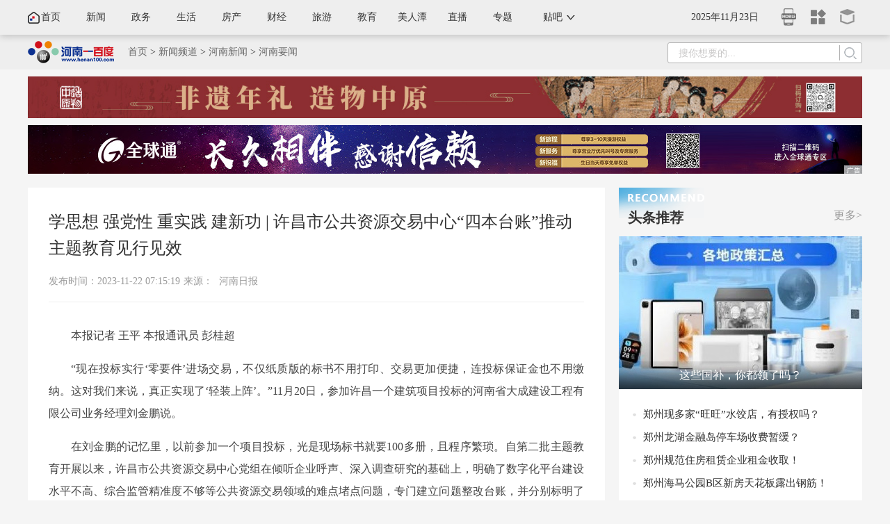

--- FILE ---
content_type: text/html
request_url: https://www.henan100.com/news/2023/1180731.shtml
body_size: 7613
content:
<!DOCTYPE html>
<html>
<head>
<meta http-equiv="Content-Type" content="text/html; charset=utf-8" />
<meta name="renderer" content="webkit">
<meta http-equiv="X-UA-Compatible" content="IE=edge">
<title>学思想 强党性 重实践 建新功 | 许昌市公共资源交易中心“四本台账”推动主题教育见行见效  - 河南一百度</title>
<meta name="Keywords" content="" />
<meta name="Description" content="为推动主题教育走深走实，许昌市公共资源交易中心党组制定了任务分工、理论学习、问题整改、建章立制四本台账，通过工作台账明确目标任务、实现路径、重点举措等，并做到责任明晰、限时“结账”，确保问题有效解决。" />
<script>
    var __g={"id":"1180731","classid":"216","bclassid":1455,"topclassid":"198","sign":1,"is_mobile":0};
    (function(){
        if(window.location.search.indexOf("?")<0)
        if(/Android|iPhone|iPad|iPod|UCWEB|Fennec|WINDOWS MOBILE|IEMobile|MIDP|webOS|BlackBerry|WINDOWS CE|Opera Mini|SymbianOS/i.test(navigator.userAgent))
        switch(__g['topclassid']){
        case "50":window.location.href=window.location.href.indexOf("auto.henan100.com")>=0?window.location.href.replace("//auto.henan100.com","//auto.henan100.com/m"):window.location.href.replace("//www.henan100.com/auto","//auto.henan100.com/m");break;
        case "278":window.location.href=window.location.href.indexOf("lvyou.henan100.com")>=0?window.location.href.replace("//lvyou.henan100.com","//lvyou.henan100.com/m"):window.location.href.replace("//www.henan100.com/lvyou","//lvyou.henan100.com/m");break;
        case "1917":window.location.href=window.location.href.indexOf("gov.henan100.com")>=0?window.location.href.replace("//gov.henan100.com","//gov.henan100.com/m"):window.location.href.replace("//www.henan100.com/gov","//gov.henan100.com/m");break;
        case "1":window.location.href=window.location.href.indexOf("fang.henan100.com")>=0?window.location.href.replace("//fang.henan100.com","//fang.henan100.com/m"):window.location.href.replace("//www.henan100.com/house","//fang.henan100.com/m");break;
        case "16":window.location.href=window.location.href.indexOf("edu.henan100.com/")>=0?window.location.href.replace("//edu.henan100.com","//edu.henan100.com/m"):window.location.href.replace("//www.henan100.com/edu","//edu.henan100.com/m");break;
        case "1514":window.location.href=window.location.href.indexOf("fashion.henan100.com")>=0?window.location.href.replace("//fashion.henan100.com","//fashion.henan100.com/m"):window.location.href.replace("//www.henan100.com/guangjie","//fashion.henan100.com/m");break;
        case "583":window.location.href=window.location.href.indexOf("caijing.henan100.com")>=0?window.location.href.replace("//caijing.henan100.com","//caijing.henan100.com/m"):window.location.href.replace("//www.henan100.com/finance","//caijing.henan100.com/m");break;
        default:window.location.href=window.location.href.replace("//www.henan100.com","//m.henan100.com");
        }
     })()
 </script>
<script src="//dup.baidustatic.com/js/ds.js"></script>
<link href="https://static4.henan100.com/100/v20170320/css/base.css" type="text/css" rel="stylesheet">
<link href="https://static4.henan100.com/news/v20200728/css/pageCommonCss.css" type="text/css" rel="stylesheet">
<link href="https://static4.henan100.com/news/v20200728/css/news_content.css" type="text/css" rel="stylesheet">
</head>
<body>
<div class="newsContentHeaderTop">
		<div class="newsContentHeaderTopWrap clearfix">
			<div class="newsContentHeaderTopRight">
				<div class="newsContentHeaderTopRightTime" id="time1"></div>
				<a href="https://m.henan100.com/" target="_blank" class="mobileNav" title="手机版">
					<img src="https://static4.henan100.com/house/v20200728/images/newsContent_iphone.png" />
					<div class="mobileErweima">
						<img src="https://static4.henan100.com/house/v20200728/images/mobileErweima.png" />
					</div>
				</a>
				<a href="https://www.henan100.com/plus/" target="_blank" class="boxNav" title="一百度+">
					<img src="https://static4.henan100.com/house/v20200728/images/newsContent_plus.png" />
				</a>
				<a href="https://www.henan100.com/s/treasure/" target="_blank" class="navTreasure" title="百宝箱">
					<img src="https://static4.henan100.com/house/v20200728/images/newsContent_box.png" />
				</a>
			</div>
			<div class="newsContentHeaderTopNav">
				<a href="//www.henan100.com/" target="_blank" class="newsHome">首页</a>
				<a href="//www.henan100.com/news/" target="_blank">新闻</a>
				<a href="//gov.henan100.com/" target="_blank">政务</a>
				<a href="//fashion.henan100.com/" target="_blank">生活</a>
				<a href="//fang.henan100.com/" target="_blank">房产</a>
				<a href="//caijing.henan100.com/" target="_blank">财经</a>
				<a href="//lvyou.henan100.com/" target="_blank">旅游</a>
				<a href="//edu.henan100.com/" target="_blank">教育</a>
				<a href="//www.henan100.com/meiren/" target="_blank">美人潭</a>
                                <a href="//www.henan100.com/news/zhibo/" target="_blank">直播</a>
                                 <!--<a href="//www.henan100.com/shangqiu/" target="_blank">地市</a>-->
                                 <a href="//www.henan100.com/topic/" target="_blank">专题</a>
				<div class="fatherNav">
					贴吧
					<ul class="sonNav">
						<li><a rel="nofollow" href="https://tieba.baidu.com/f?ie=utf-8&kw=河南" target="_blank">河南</a></li>
						<li><a rel="nofollow" href="https://tieba.baidu.com/f?ie=utf-8&kw=郑州" target="_blank">郑州</a></li>
						<li><a rel="nofollow" href="https://tieba.baidu.com/f?ie=utf-8&kw=开封" target="_blank">开封</a></li>
						<li><a rel="nofollow" href="https://tieba.baidu.com/f?ie=utf-8&kw=新乡" target="_blank">新乡</a></li>
						<li><a rel="nofollow" href="https://tieba.baidu.com/f?ie=utf-8&kw=安阳" target="_blank">安阳</a></li>
						<li><a rel="nofollow" href="https://tieba.baidu.com/f?ie=utf-8&kw=许昌" target="_blank">许昌</a></li>
						<li><a rel="nofollow" href="https://tieba.baidu.com/f?ie=utf-8&kw=平顶山" target="_blank">平顶山</a></li>
						<li><a rel="nofollow" href="https://tieba.baidu.com/f?ie=utf-8&kw=三门峡" target="_blank">三门峡</a></li>
						<li><a rel="nofollow" href="https://tieba.baidu.com/f?ie=utf-8&kw=商丘" target="_blank">商丘</a></li>
						<li><a rel="nofollow" href="https://tieba.baidu.com/f?ie=utf-8&kw=焦作" target="_blank">焦作</a></li>
						<li><a rel="nofollow" href="https://tieba.baidu.com/f?ie=utf-8&kw=濮阳" target="_blank">濮阳</a></li>
						<li><a rel="nofollow" href="https://tieba.baidu.com/f?ie=utf-8&kw=漯河" target="_blank">漯河</a></li>
						<li><a rel="nofollow" href="https://tieba.baidu.com/f?ie=utf-8&kw=周口" target="_blank">周口</a></li>
						<li><a rel="nofollow" href="https://tieba.baidu.com/f?ie=utf-8&kw=济源" target="_blank">济源</a></li>
						<li><a rel="nofollow" href="https://tieba.baidu.com/f?ie=utf-8&kw=驻马店" target="_blank">驻马店</a></li>	
					</ul>
				</div>
			</div>
		</div>
	</div>
	<div class="newsContentHeaderMid">
		<div class="newsContentHeaderMidwrap">
			<div class="newsContentHeaderMidLeft">
				<a href="/" target="_blank"><img src="https://static4.henan100.com/news/v20200728/images/newsContent_logo.png"></a>
				<p><a href="/">首页</a>&nbsp;>&nbsp;<a href="/news/">新闻频道</a>&nbsp;>&nbsp;<a href="/news/hn/">河南新闻</a>&nbsp;>&nbsp;<a href="/news/hn/hnnews/">河南要闻</a></p>
			</div>
			<div class="headerCntSoso">
				 <form target="_blank" action="https://www.baidu.com/baidu" name="f1" onsubmit="return !baiduSearch(this.word.value)">
			<div class="headerCntSosoInput">
				<input name="cl" type="hidden" value="3"/>
				<input name="ct" type="hidden" value="2097152"/>
				<input name="ie" type="hidden" value="utf-8"/>
				<input name="si" type="hidden" value="www.henan100.com"/>
				<input name="word" type="text" placeholder="搜你想要的..." />
			</div>
			<div class="headerCntSosoBtn">
				<input type="submit" value="提交" />
			</div>
                     </form>
			</div>
		</div>
	</div>
  <div class="ad"><img src="//static.henan100.com/100/v2025/202501061517.jpg" width="100%"/></div>
<div class="ad"><img src="//static4.henan100.com/100/v2019/images/ad-20200811.jpg" width="100%"/></div><!--顶部通栏广告调用-->
	<div class="wrap">
		<div class="newsContentLeft">
			<div class="newsContentLeftTitle">
            <h1><a href="/news/2023/1180731.shtml">学思想 强党性 重实践 建新功 | 许昌市公共资源交易中心“四本台账”推动主题教育见行见效</a></h1>
            	<div class="source-info">
					<span>发布时间：2023-11-22 07:15:19</span>来源： 
<a href="http://newpaper.dahe.cn/hnrb/html/2023-11/22/content_685984.htm" target="_blank">河南日报</a>				</div>
				<!--<p>原标题：<a href="/news/2023/1180731.shtml"> 学思想 强党性 重实践 建新功 | 许昌市公共资源交易中心“四本台账”推动主题教育见行见效</a></p>-->
			</div>
			<div id="contentWraper" class="zhengwen">
             	<div class="selectpage"></div>
                   <p>本报记者 王平 本报通讯员 彭桂超</p>
<p>&ldquo;现在投标实行&lsquo;零要件&rsquo;进场交易，不仅纸质版的标书不用打印、交易更加便捷，连投标保证金也不用缴纳。这对我们来说，真正实现了&lsquo;轻装上阵&rsquo;。&rdquo;11月20日，参加许昌一个建筑项目投标的河南省大成建设工程有限公司业务经理刘金鹏说。</p>
<p>在刘金鹏的记忆里，以前参加一个项目投标，光是现场标书就要100多册，且程序繁琐。自第二批主题教育开展以来，许昌市公共资源交易中心党组在倾听企业呼声、深入调查研究的基础上，明确了数字化平台建设水平不高、综合监管精准度不够等公共资源交易领域的难点堵点问题，专门建立问题整改台账，并分别标明了责任人和解决时限，致力实现投标&ldquo;零跑腿&rdquo;、服务&ldquo;零门槛&rdquo;。</p>
<p>为推动主题教育走深走实，许昌市公共资源交易中心党组制定了任务分工、理论学习、问题整改、建章立制四本台账，通过工作台账明确目标任务、实现路径、重点举措等，并做到责任明晰、限时&ldquo;结账&rdquo;，确保问题有效解决。</p>
<p>参与招投标的企业，最盼望的是能充分了解招标信息，便于精心准备。许昌市公共资源交易中心党组书记、主任黄自正说：&ldquo;我们将这一问题列入台账，并和相关参与方一起商定整改措施，随后建立了招标计划提前发布机制，招标人在招标公告正式发布前至少30日，需在许昌市公共资源交易网发布招标计划，投标人可以提前获取项目信息，真正提高招投标活动的透明度和交易质效。&rdquo;</p>
<p>建立台账，目的在于压实责任、形成机制。聚焦任务分工台账，该中心将各项重点任务细分为32项具体工作，做到周周有任务、天天有目标;聚焦理论学习台账，明确制定出每月、每周的学习计划，坚持学原文读原著、悟原理知原义;聚焦问题整改台账，全面查找短板不足，逐项明确整改措施、完成时限，紧盯不放、一抓到底，已破解农村集体产权无法上线交易等难题12个;聚焦建章立制台账，制定&ldquo;立改废&rdquo;名录，进一步优化营商环境、提高交易质效&hellip;&hellip;</p>
<p>前不久，结合调查研究成果和问题整改台账，该中心在全省率先出台了《分散式评标管理办法(试行)》，创新推出&ldquo;远程异地+分散式&rdquo;评标模式，即由原来同一项目评标专家、业主代表集中于同一评标室评标，改为分散在不同地域、不同评标室独立评标，打破了地域空间限制，提高了监督管理效力，实现了交易全流程信息公开透明、交易各环节留痕可溯，受到河南省公共资源交易中心充分肯定。</p>          
                
            </div>
            <span class="bianji">
【责任编辑：钱艳红 】  
 </span>
            <span class="bianji">【内容审核：黄瑞月 】</span>
           <span class="bianji">【总编辑：黄念念 】</span>
            <div id="pagerWraper"></div>
		</div>
		<div class="newsContentRight">

                     <div class="newsRecommend houseRight">
				<div class="newsRecommendTitle lstp-1">
					<span><a href="http://www.henan100.com/topic/house/" target="_blank">更多&gt;</a></span>
					<h3><a href="http://www.henan100.com/topic/house/" target="_blank">楼市探盘</a></h3>
				</div>
				<div class="newsRecommendMid">
					
<a href="https://www.henan100.com/s/2020jindi/" target="_blank">
   <img src="https://www.henan100.com/d/file/p/20201127/b452f8c6e889bbdb89b7ac58e1314177.jpg">
   <h3>【专题】金地集团—美好所向 步履所往</h3>
</a>
 
				</div>
				<ul class="newsRecommendBottom">
					
<li><a href=" https://www.henan100.com/s/kangqiaotanpan/indexm.html" title="康桥“产品力”系列 媒体超级品鉴团实景探" target="_blank">康桥“产品力”系列 媒体超级品鉴团实景探</a></li>

<li><a href="https://www.henan100.com/s/2020hd/" title="恒大滨河悦府“品质楼盘”系列" target="_blank">恒大滨河悦府“品质楼盘”系列</a></li>
 
				</ul>
			</div>

                       <div class="newsRecommend houseRight">
				<div class="newsRecommendTitle">
					<span><a href="//fang.henan100.com/news/kanfang/" target="_blank">更多&gt;</a></span>
					<h3><a href="//fang.henan100.com/news/kanfang/" target="_blank">行者看房</a></h3>
				</div>
				<div class="newsRecommendMid">
					
<a href="https://fang.henan100.com/2020/962985.shtml" target="_blank">
   <img src="https://www.henan100.com/d/file/p/20200824/677c6498b0159aba87464b5c10d4bc5d.jpg">
   <h3>“西美”常西湖新区 在售9个项目该怎么选择</h3>
</a>
 
				</div>
				<ul class="newsRecommendBottom">
					
<li><a href="https://fang.henan100.com/2020/959975.shtml" title="首付40万 如何坚守主城不出四环买到好房子？" target="_blank">首付40万 如何坚守主城不出四环买到好房子？</a></li>

<li><a href="https://fang.henan100.com/2020/959966.shtml" title="郑州地铁7号线，沿线新晋地铁盘看过来！" target="_blank">郑州地铁7号线，沿线新晋地铁盘看过来！</a></li>

<li><a href="https://fang.henan100.com/2020/959961.shtml" title="置业金水区，看看谁才是货真价实的学区房" target="_blank">置业金水区，看看谁才是货真价实的学区房</a></li>

<li><a href="  https://fang.henan100.com/2020/902956.shtml" title="距高架仅20米？龙湖观澜郡二期交房被拒" target="_blank">距高架仅20米？龙湖观澜郡二期交房被拒</a></li>

<li><a href="https://fang.henan100.com/2020/957158.shtml" title="郑州鸿园的&quot;豪宅&quot;维权为何成了家常便饭? " target="_blank">郑州鸿园的&quot;豪宅&quot;维权为何成了家常便饭? </a></li>
 
				</ul>
			</div>
			<div class="newsRecommend toutiaoRight">
				<div class="newsRecommendTitle">
					<span><a href="//www.henan100.com/news/" target="_blank">更多&gt;</a></span>
					<h3><a href="//www.henan100.com/news/" target="_blank">头条推荐</a></h3>
				</div>
				<div class="newsRecommendMid">
						
<a href="https://www.henan100.com/news/2025/1221639.shtml" target="_blank">
   <img src="https://www.henan100.com/d/file/p/20250407/a670a3e95eb86d818ec3939dd4b3e18b.jpg">
   <h3>这些国补，你都领了吗？</h3>
</a>
 
				</div>
				<ul class="newsRecommendBottom">
					
<li><a href="https://www.henan100.com/news/2025/1220963.shtml" title="郑州现多家“旺旺”水饺店，有授权吗？" target="_blank">郑州现多家“旺旺”水饺店，有授权吗？</a></li>

<li><a href="https://www.henan100.com/news/2025/1221063.shtml" title="郑州龙湖金融岛停车场收费暂缓？" target="_blank">郑州龙湖金融岛停车场收费暂缓？</a></li>

<li><a href="https://www.henan100.com/news/2025/1221489.shtml" title="郑州规范住房租赁企业租金收取！" target="_blank">郑州规范住房租赁企业租金收取！</a></li>

<li><a href="https://www.henan100.com/news/2025/1221598.shtml" title="郑州海马公园B区新房天花板露出钢筋！" target="_blank">郑州海马公园B区新房天花板露出钢筋！</a></li>

<li><a href="https://www.henan100.com/news/2025/1221339.shtml" title="黄河冲锋舟非法营运，日常谁来监管？" target="_blank">黄河冲锋舟非法营运，日常谁来监管？</a></li>
 
				</ul>
			</div>
			<div class="newsRecommend newsHotNews">
				<div class="newsRecommendTitle">
					<span><a href="https://www.henan100.com/e/tyAjaxd/isGoodNews.php" target="_blank">更多&gt;</a></span>
					<h3><a href="https://www.henan100.com/e/tyAjaxd/isGoodNews.php" target="_blank">热点排行</a></h3>
				</div>
				<div class="newsRecommendMid">
					
<a href="https://www.henan100.com/news/2025/1220881.shtml" target="_blank">
   <img src="https://www.henan100.com/d/file/p/20250407/4cb480f459aefdd8f2317d36858cf496.jpg">
   <h3>郑州东站凭什么圈粉年轻一代</h3>
</a>
 
				</div>
				<ul class="newsRecommendBottom">
					
<li><a href="https://www.henan100.com/news/2025/1220857.shtml" title="收藏！ 河南免费高速最新政策汇总" target="_blank">收藏！ 河南免费高速最新政策汇总</a></li>

<li><a href="https://www.henan100.com/news/2025/1221160.shtml" title="微信能找附近的工作了！郑州已上线" target="_blank">微信能找附近的工作了！郑州已上线</a></li>

<li><a href="https://www.henan100.com/news/2025/1220672.shtml" title="实探！胖东来郑州首店选址“西变东”" target="_blank">实探！胖东来郑州首店选址“西变东”</a></li>

<li><a href="https://www.henan100.com/news/2025/1220733.shtml" title="制作方集聚 “导”们为何偏爱这儿" target="_blank">制作方集聚 “导”们为何偏爱这儿</a></li>

<li><a href="https://www.henan100.com/news/2025/1220935.shtml" title=" 郑州山姆会员店建设方案设计方公布" target="_blank"> 郑州山姆会员店建设方案设计方公布</a></li>
 
				</ul>
			</div>
			<div class="newsRecommend newsOriginal">
				<div class="newsRecommendTitle">
					<span><a href="//www.henan100.com/meiren/" target="_blank">更多&gt;</a></span>
					<h3><a href="//www.henan100.com/meiren/" target="_blank">原创栏目</a></h3>
				</div>
				<div class="newsRecommendMid">
					
<a href="https://www.henan100.com/s/hanfutiyanguan/" target="_blank">
   <img src="https://www.henan100.com/d/file/p/20241028/d65ac65c2d3f559f7214168a2ad14499.jpg">
</a>
 
				</div>
				<ul class="newsRecommendBottom">
					
<li><a href="https://www.henan100.com/s/hanyan/" title="专访丨武林风主持韩艳：擂台旁的自我博弈" target="_blank">专访丨武林风主持韩艳：擂台旁的自我博弈</a></li>

<li><a href="https://www.henan100.com/s/zhulin/" title="专访丨世嘉健身朱琳：逆风而上，勇毅笃行" target="_blank">专访丨世嘉健身朱琳：逆风而上，勇毅笃行</a></li>

<li><a href="https://www.henan100.com/s/lantianjiuyuandui/" title="专访丨巾帼不让须眉 有需要的地方就有蓝天" target="_blank">专访丨巾帼不让须眉 有需要的地方就有蓝天</a></li>
 
				</ul>
			</div>
		</div>
<!--公共右侧调用-->

	</div>
	<div class="indexFooter">
		<div class="wrap">
			<div class="footerLeft">
				<h3>友情链接</h3>
				<p><a href='http://www.baidu.com'  rel='nofollow' title='百度' target=_blank>百度</a><a href='http://hn.leju.com/' title='郑州乐居' target=_blank>郑州乐居</a><a href='http://www.henandaily.cn/' title='河南日报网' target=_blank>河南日报网</a><a href='http://www.dahe.cn' title='大河网' target=_blank>大河网</a><a href='http://www.shangbw.com' title='河南商报' target=_blank>河南商报</a><a href='https://www.dahecube.com/' title='大河财立方' target=_blank>大河财立方</a><a href='http://newpaper.dahe.cn/dhb/html/2015-11/24/node_66.htm' title='大河报' target=_blank>大河报</a><a href='http://henan.qq.com' title='腾讯·大豫网' target=_blank>腾讯·大豫网</a><a href='http://henan.people.com.cn/' title='人民网河南分网' target=_blank>人民网河南分网</a><a href='http://www.ha.xinhuanet.com/' title='新华网河南频道' target=_blank>新华网河南频道</a><a href='http://henan.163.com' title='网易河南' target=_blank>网易河南</a><a href='http://henan.sina.com/' title='新浪河南' target=_blank>新浪河南</a><a href='http://hn.ifeng.com/' title='凤凰河南' target=_blank>凤凰河南</a><a href='http://www.hnr.cn/' title='映象网' target=_blank>映象网</a><a href='http://www.hntv.tv/' title='大象网' target=_blank>大象网</a><a href='http://www.zynews.cn/' title='中原网' target=_blank>中原网</a></p>
			</div>
			<div class="footerRight">
				<h3>联系方式</h3>
				<p>中国·河南·郑州国家经济技术开发区第五大街经北三路</p>
				<p>电话：0371-86088516 (广告)</p>
				<p>联系信箱：news100@henan100.com</p>
				<p>邮编：450016</p>
			</div>
			<div class="footerMid">
				<img src="https://static4.henan100.com/news/v20200728/images/newsContent_wx.jpg">
				<p>河南一百度官方微信公众号</p>
			</div>			
		</div>
		<div class="footerBottom">
			<div class="wrap">
				Copyright © 2010-2022河南沸点网络科技有限公司 版权所有 |<a href="https://www.henan100.com/about/about.html" target="_blank">关于我们</a>|<a href="https://www.henan100.com/about/contact.html" target="_blank">联系方式</a>|<a href="https://www.henan100.com/about/job.html" target="_blank">招聘信息</a>|<a href="https://www.henan100.com/about/adservice.html" target="_blank">广告服务</a>|<a href="https://www.henan100.com/about/service.html" target="_blank">服务条款</a>|<a href="https://www.henan100.com/about/service.html#mzsm" target="_blank">免责声明</a>|<a href="https://www.henan100.com/about/sitemap.html" target="_blank">网站地图</a>|<a href="https://www.henan100.com/about/informant.html" target="_blank">不良信息举报</a>
			</div>			
		</div>
                <div class="footerBottom footerBottom2" >
			<div class="wrap footerBeian">
                               <a  href="https://beian.miit.gov.cn/ " target="_blank">豫B2-20130048</a>|<a target="_blank" href="http://www.beian.gov.cn/portal/registerSystemInfo?recordcode=41019602002309"><img src="https://static4.henan100.com/100/v20220106/images/beian.png"><p>豫公网安备 41019602002309号</p></a>|<a href="/">经营许可证编号 豫B2-20190256</a>|<a href="/">艺术品经营单位备案证明编号 410197180004</a>
                        </div>	
		</div>

	</div>
	<script src="//static4.henan100.com/libs/jquery/1.12.4/jquery.min.js" type="text/javascript"></script>
	<script src="https://static4.henan100.com/news/v20200728/js/pageCommonJS.js" type="text/javascript"></script>
	<script src="https://static4.henan100.com/news/v20200728/js/newNewsContent.js" type="text/javascript"></script>
       <script src="//static4.henan100.com/libs/lazyload/v1.9.5/jquery.lazyload.min.js"></script>
<script src="//static4.henan100.com/100/v20161025/js/main.js"  type="text/javascript"></script>
       <div style="display:none">
<script src="https://www.henan100.com/e/public/ViewClick/?addclick=1&classid=216&id=1180731&down=0&addclick=1"></script>
</div>
</body>
</html>


--- FILE ---
content_type: text/html; charset=utf-8
request_url: https://www.henan100.com/e/public/ViewClick/?addclick=1&classid=216&id=1180731&down=0&addclick=1
body_size: 28
content:
document.write('409');

--- FILE ---
content_type: text/css
request_url: https://static4.henan100.com/100/v20170320/css/base.css
body_size: 1530
content:
@charset "utf-8";
/* CSS Document */
/****************
 * @description : 2017版公共css文件
 * @author   : 河南一百度技术团队
 * @date     : 2017-03-20
 ****************/
body,div,span,object,iframe,h1,h2,h3,h4,h5,h6,p,blockquote,pre,a,abbr,acronym,address,code,del,dfn,em,img,q,dl,dt,dd,ol,ul,li,fieldset,form,label,legend,table,caption,tbody,tfoot,thead,tr,th,td,article,aside,dialog,figure,footer,header,hgroup,nav,section,input,select,option,textarea{margin:0;padding:0;}
body {font-family:"宋体";font-size:12px; color:#000; background:#FFF;}
a {color:#000;text-decoration:none;}
a:hover{ color:#F00;}
img{ border:none; vertical-align:top;}
ul,ol,li,form,dl,dt,dd{ list-style:none;}
.clearfix:after{content:"."; display:block; clear:both; visibility:hidden; height:0;}
.clearfix{ zoom:1;}
.wrap{ width:1000px; overflow:hidden; margin:0 auto;}
.ad{ margin:10px auto 0; overflow: hidden;}
/***foot***/
.footer{background:#eee;font-family:Arial; margin-top:20px;}
.footer p{ width:1000px; text-align:center; height:45px; line-height:45px; margin:0 auto;color:#777;}
.footer p a,.footer p span{ padding:0 5px;font-family:"微软雅黑","Microsoft YaHei";}
.footer p a:hover{ color:#777;}


/**son footer**/
.dibu-xz{width:100%; border-top:1px solid #e0e0e0; margin-top:15px;}
.dibu-xzinner{ width:1000px; height:195px; margin:0 auto; padding:0 auto;}
.dibu-l{ float:left; width:231px; border-right:1px solid #e0e0e0; height:195px;}
.dibu-l img{ margin:28px auto 20px 0; height:78px; width:200px;}
.dibu-l p{ width:180px; text-align:center; height:20px; line-height:20px; color:#e0e0e0; font-size:12px;}
.dibu-l p a{ color:#e0e0e0;}
.dibu-z{ float:left; width:360px; height:195px; border-right:1px solid #e0e0e0;}
.dibu-z ul{margin-top:15px; margin-left:30px; display:block;}
.dibu-z ul li{float:left; margin-right:13px; width:50px; height:28px; line-height:28px; text-align:left;}
.dibu-z a,.dibu-r a{ color:#666666;}
.dibu-z a:hover,.dibu-r a:hover,.dibu-l p a:hover{ color:#333; text-decoration:underline;}
.dibu-z p{ margin-left:30px; display:block; width:90px;}
.dibu-r{ float:left; margin-left:32px; color:#777777; margin-top:15px; line-height:28px;}
.news_footer{ margin-top:0;}

/**page**/
.nPage {text-align:center;padding:0.5em 0; margin-bottom:5px; line-height:2em; overflow:auto;zoom:1;clear:both; vertical-align:middle; font-size:14px;padding-left:1px;}
.nPage{margin:2.2em 0;}
.nPage .pagination ul li {display:inline-block;}
.nPage .pagination ul li a, .nPage .pagination ul li span{padding: .5em 1em;border:1px solid #e9e9e9;margin-left:-1px;}
.nPage .pagination ul li span{color:#999999;cursor: default;}


/*列表页翻页*/
.page, .nPage {text-align:center;padding:0.5em 0; margin-bottom:5px; line-height:2em; overflow:auto;zoom:1;clear:both; vertical-align:middle; font-size:14px;padding-left:1px;}
.page span {display:block; float:left;padding:0.3em 1em;font-weight:bold;}
.page span.goto, .page span.ye {padding-left:0;padding-right:0;}
.page a { display:inline-block; float:left; padding:0.2em 1em;border:1px solid #ccc; background:#fff;margin-left:-1px;}
.page a:hover {text-decoration:none;}
.page span.etc { display:block; float:left; margin:0 0.7em;}
.ye { display:block; float:left; margin:0 0.3em 0 0.2em;color:#777777;}
.goto { display:block; float:left; margin:0 0.2em 0 3em;color:#777777;}
.page button { background:url(../../images/news/go.gif) no-repeat left top; border:none; color:white; float:left;width:50px; height:25px; font-size:0px;overflow:hidden;}
input.pinput {width:3em; float:left;margin-top: 3px;}
.page b {float: left;    margin: 0 3px;    padding: 3px;}
.nPage{margin:2.2em 0;}
.nPage .pagination ul li {display:inline-block;}
.nPage .pagination ul li a, .nPage .pagination ul li span{padding: .5em 1em;border:1px solid #e9e9e9;margin-left:-1px;}
.nPage .pagination ul li span{color:#999999;cursor: default;}

html.grey img{
            -webkit-filter: grayscale(100%);
            -moz-filter: grayscale(100%);
            -ms-filter: grayscale(100%);
            -o-filter: grayscale(100%);
            filter: grayscale(100%);
            filter: gray;
}
html.grey { filter:progid:DXImageTransform.Microsoft.BasicImage(grayscale=1); filter: gray;-webkit-filter: grayscale(1);}
body.grey img{
            -webkit-filter: grayscale(100%);
            -moz-filter: grayscale(100%);
            -ms-filter: grayscale(100%);
            -o-filter: grayscale(100%);
            filter: grayscale(100%);
            filter: gray;
}
body.grey { filter:progid:DXImageTransform.Microsoft.BasicImage(grayscale=1); filter: gray;-webkit-filter: grayscale(1);}

--- FILE ---
content_type: text/css
request_url: https://static4.henan100.com/news/v20200728/css/pageCommonCss.css
body_size: 1944
content:
@charset "utf-8";
/* CSS Document */
body{ background:#f5f5f5; font-family: "微软雅黑", "Microsoft YaHei UI";-webkit-font-smoothing:antialiased;-moz-osx-font-smoothing:grayscale;text-rendering:optimizeLegibility}
.newsContentHeaderTop{ width:100%; background:#eee; box-shadow: 0 2px 10px rgba(0,0,0,.2); position: relative; z-index: 2; height: 50px;}
.newsContentHeaderTopWrap{ width:1200px; margin: 0 auto;}
.newsContentHeaderTopRight{ float: right;}
.newsContentHeaderTopRightTime{ float: left; width:120px; font-size:14px; color:#333; line-height: 50px;}
.mobileNav,.boxNav,.navTreasure{ float: left; display: block; width:22px; padding:12px 10px 0; position: relative;}
.mobileErweima{ display: none; position:absolute; right: -10px; top:50px; width:120px; padding:10px; background: #eee; z-index: 3; box-shadow: 0 2px 20px rgba(0,0,0,.2);}
.mobileErweima img{ width:120px;}
.boxNav,.navTreasure{ padding-top: 13px;}
.newsContentHeaderTopNav{float: left;}
.newsContentHeaderTopNav a{ float: left; display: block; width:65px; text-align: center; font-size:14px; color:#333;height: 50px; line-height: 50px;}
.newsContentHeaderTopNav a:hover{ color:#333;}
.fatherNav{ float:left; width: 80px; text-align: center; font-size:14px; color:#333;height: 50px; line-height: 50px; background: url(../images/navAwD.png) no-repeat 60px center; position: relative; cursor: pointer;}
.sonNav{ display: none; position:absolute; right: 0; top:50px; background: #eee; width:180px; overflow: hidden; z-index: 3; box-shadow: 0 2px 20px rgba(0,0,0,.2);}
.sonNav li{ float:left; width:60px;}
.sonNav li a{ width:60px; height: 40px; line-height: 40px; white-space: nowrap;}
.sonNav li a:first-child{ text-align:center; width:60px;}
.newsContentHeaderTopNav a.newsHome{ background:url(../images/newsContent_home.png) no-repeat left center;}
.newsContentHeaderTopNav a.current{ font-size:16px; color:#1a79af; font-weight: bold;background: url(../images/navAwDD.png) no-repeat 50px center;}
.newsContentHeaderTopNav a.current:hover{ color:#1a79af;}
.adWrap{ width:1200px; overflow: hidden; margin: 30px auto 0;}
.ad{ width:1200px; margin-top: 10px; overflow: hidden;}
.adTwo{ width:1200px; overflow: hidden; margin-top: 10px;}
.adTwoLeft{ float: left; width:596px;}
.adTwoRight{ float:right; width:596px;}
.wrap{ width:1200px; margin: 0 auto;; overflow: hidden;}
.newsContentRight{ float:left; width:350px;}
.newsRecommend{ float:left; width:350px; margin-top: 20px;}

.newsRecommendTitle{ width:350px; height: 40px; background: url(../images/newsContentRecmdTitle.png) no-repeat left top; padding-top: 30px;}
.newsRecommendTitle span{ float:right; font-size:16px;}
.newsRecommendTitle span a{ color:#999;}
.newsRecommendTitle span a:hover{ color:#005f96;}
.newsRecommendTitle h3{ font-size:20px; padding-left: 13px;}
.newsRecommendTitle h3 a{ color:#333;}
.newsRecommendTitle h3 a:hover{ color:#333;}
.newsRecommendMid{ width:350px; height: 220px;}
.newsRecommendMid a{ display:block; width:350px; height: 220px; position: relative;}
.newsRecommendMid a img{ width:350px; height: 220px;}
.newsRecommendMid h3{ position: absolute; left: 0; bottom: 0; font-weight: normal;width:100%; height: 40px; background: url(../images/newsContentBg.png) no-repeat bottom center; font-size:16px; text-align: center; line-height: 40px; color:#fff;}
.newsRecommendBottom{ width:310px; padding: 20px; background: #fff;}
.newsRecommendBottom li{ background: url(../images/indexnewslibg.png) no-repeat left center; padding-left: 15px; white-space: nowrap; font-size:15px;line-height: 2.2em; overflow: hidden; text-overflow: ellipsis;}
.newsRecommendBottom li a{ color:#333;}
.newsRecommendBottom li a:hover{ color:#005f96; font-weight:600; transition: all 0.3s ease; -webkit-transition: all 0.3s ease;-moz-transition: all 0.3s ease;-o-transition: all 0.3s ease;-ms-transition: all 0.3s ease;}
.newsHotNews .newsRecommendTitle{ background: url(../images/newsContentHotTitle.png) no-repeat left top;}
.newsHotNews .newsRecommendBottom{ background: url(../images/indexnewslibg01.png) no-repeat 15px center #fff;}
.newsHotNews .newsRecommendBottom li{ background: none; line-height: 2.4em;}
.newsOriginal .newsRecommendTitle{ background: url(../images/newsContentOrilTitle.png) no-repeat left top;}
.newsOriginal .newsRecommendBottom li{ background: none; padding-left: 0;}
.indexFooter{ width:100%; height: 270px; background: #006aa6; margin-top: 100px; padding-top:55px;}
.indexFooter .wrap{ width:1400px;}
.footerLeft{ float:left; width:385px; padding:15px 50px 15px 0; border-right: 1px solid rgba(255,255,255,.2); height: 175px;}
.footerLeft h3{ font-size:16px; padding-left: 5px; color:#fff; line-height: 2em;}
.footerLeft p{ font-size:14px; line-height: 2em; padding-top: 10px;}
.footerLeft p a{ color:#fff; padding: 0 5px; display: inline-block;}
.footerLeft p a:hover{ color:#fff; text-decoration: underline;}
.footerRight{ float:left; width:370px; padding: 15px 70px; border-right: 1px solid rgba(255,255,255,.2); height: 175px;}
.footerRight h3{ font-size:16px; color:#fff; line-height: 2em;}
.footerRight p{ font-size:14px; color:#fff; line-height: 1.6em; padding-top: 10px;}
.footerMid{ float:left; width:230px; text-align: center; padding-left: 70px; padding-top: 20px;}
.footerMid p{ font-size:14px; color:#fff; padding-top: 20px;}
.footerBottom{ color:#fff; height: 45px; background: #00517f; width:100%; font-size:14px; line-height: 45px; letter-spacing: 1px; margin-top: 50px; text-align: center;}
.footerBottom a{ color:#fff; padding: 0 10px;}
.footerBottom a:hover{ color:#fff;}

.footerBottom2{margin-top:0px;}
.footerBeian{text-align: center;}
.footerBeian a{display:inline-block;text-decoration:none;height:16px;line-height:16px;}
.footerBeian img{float:left;height:16px;margin-top:2px;margin-right: 2px;}
.footerBeian p{float:left;height:16px;margin-top:2px;line-height:16px;}
@media screen and (max-width: 1440px) {
	.indexFooter{ margin-top: 80px; padding-top: 40px; height: 245px;}
	.footerLeft h3{ font-size:14px;}
	.footerLeft p{ font-size:12px;}
	.footerLeft{ width:340px; height: 150px; padding: 10px 50px 10px 0;}
	.footerRight{ padding: 10px 50px; width:340px; height: 150px;}
	.footerMid{ padding-left: 50px; padding-top: 10px;}
	.footerRight h3{ font-size:14px;}
	.footerRight p{ font-size:12px; padding-top: 5px;}
	.footerBottom{ font-size: 12px; height: 35px; line-height: 35px;}
	.indexFooter .wrap{ width:1200px;}
}
.secondNav{ width:100%; height: 45px; background: rgba(0,106,166,.12); margin-bottom: 10px;}
.secondNavCnt{ width:1200px; height: 45px; margin: 0 auto; font-size:16px; color:#ccdae2; line-height: 45px;}
.secondNavCnt a{ color:#333; padding: 0 20px;}
.secondNavCnt a:hover{ color:#333; font-weight: bold;}
#infscr-loading{ text-align:center; padding:10px 0;}
#infscr-loading img{ margin-bottom:10px;}
.lstp-1{ width:350px; height: 40px; background: url(../images/lstp.png) no-repeat left top; padding-top: 30px;}


--- FILE ---
content_type: text/css
request_url: https://static4.henan100.com/news/v20200728/css/news_content.css
body_size: 1036
content:
@charset "utf-8";
/* CSS Document */
.newsContentHeaderMid{ width:100%; background: #eee;position: relative; z-index: 1; height: 50px; margin-bottom: 10px;}
.newsContentHeaderMid.fixed{ position: fixed; left: 0; top: 0; background: #fff; box-shadow: 0 2px 10px rgba(0,0,0,.2);}
.newsContentHeaderMidwrap{ width:1200px; margin: 0 auto; overflow: hidden;}
.headerCntSoso{ float:right; width:278px; height: 22px; padding:3px 0; border: 1px solid #B2B2B2; border-radius: 3px; background: #fff; margin-top: 11px;}
.headerCntSosoInput{ float:left; width:246px; height: 22px; border-right:1px solid #B2B2B2;}
.headerCntSosoInput input{ width:231px; height: 22px; background: #fff; border:0;  line-height: 22px; color:#333; font-size:14px; outline:none; padding-left: 15px;}
.headerCntSosoInput input::-webkit-input-placeholder{color:#c9c8c8;}
.headerCntSosoInput input:-moz-placeholder{color:#c9c8c8;}
.headerCntSosoInput input::-moz-placeholder{color:#c9c8c8;}
.headerCntSosoInput input:-ms-input-placeholder{color:#c9c8c8;}
.headerCntSosoBtn{ float:left; width:30px; height: 22px;}
.headerCntSosoBtn input{ width:30px; height: 22px; background: #fff; border: 0; text-indent: -9999px; overflow: hidden; background: url(../images/newsContent_soso.png) no-repeat center center; outline:none;}
.newsContentHeaderMidLeft{ float: left; width:920px;}
.newsContentHeaderMidLeft img{ float:left; display: block; padding-right: 20px; width: 124px; height: 32px; padding-top: 9px; }
.newsContentHeaderMidLeft p{ float:left; width:756px; line-height: 50px; font-size:14px; white-space: nowrap; overflow: hidden; color:#333; text-overflow: ellipsis;}
.newsContentHeaderMidLeft p a{ color:#666;}
.newsContentHeaderMidLeft p a:hover{ color:#333;}
.newsContentLeft{ float:left; width:770px; background: #fff; padding: 30px; margin-right: 20px; margin-top: 20px;}
.newsContentLeftTitle{ width:100%; padding-bottom: 20px; border-bottom: 1px solid #eee;}
.newsContentLeftTitle h1{ font-size:24px; line-height: 1.6em; font-weight: normal;}
.newsContentLeftTitle h1 a{ color:#333;}
.newsContentLeftTitle h1 a:hover{ color:#005f96;}
.newsContentLeftTitle .atitle{padding-bottom:10px; font-size: 20px;font-weight: normal;}
.newsContentLeftTitle .btitle{padding-top:5px;  font-size: 18px;font-weight: normal;}
.source-info{ width:100%; padding-top: 20px; font-size:14px; color:#999;}
.source-info a{ color:#999; padding-left: 5px;}
.source-info a:hover{ color:#666;}
.source-info span{ padding-right:5px;}
.newsContentLeftTitle p{ font-size:14px; line-height: 1.6em; color:#999;}
.newsContentLeftTitle p a{ color:#999;}
.newsContentLeftTitle p a:hover{color:#666;}
.zhengwen{line-height:2em;font-size:16px;padding:1.5em 0;}
#contentWraper table p{text-indent:0}
#contentWraper table{border:1px solid #ccc;margin:0 auto;}
#contentWraper table td{border-bottom:1px solid #ccc!important;border-right:1px solid #ccc!important}
.zhengwen p{text-indent:2em;padding:.5em 0; color:#444;}
.zhengwen center{padding:.5em 0; color:#444;}
.zhengwen p img{max-width:770px;height:auto}
.zhengwen img{_width:expression(this.width>770 ? '620px':true);max-width:770px;height:auto !important; overflow: hidden;}
.zhengwen p.arcImgP{text-indent:0; padding:.5em 0;}
.zhengwen>p{text-align: justify;}
.bianji{display:block;text-align:right;padding-top:1em;line-height:2em;font-size:16px; color:#444;}






















--- FILE ---
content_type: application/javascript
request_url: https://static4.henan100.com/news/v20200728/js/pageCommonJS.js
body_size: 2291
content:
// JavaScript Document
//日历
var CalendarData = new Array(100);
var madd = new Array(12);
var numString = "一二三四五六七八九十";
var monString = "正二三四五六七八九十冬腊";
var cYear, cMonth, cDay, TheDate;
var pp = document.getElementById("time1");
var p2 = document.getElementById("time2");
var time = new Date();
var year = time.getFullYear();
var month = time.getMonth();
var date = time.getDate();
var week = time.getDay();
function toWeek(w) {
    switch (w) {
        case 0: return '星期日';
        case 1: return '星期一';
        case 2: return '星期二';
        case 3: return '星期三';
        case 4: return '星期四';
        case 5: return '星期五';
        case 6: return '星期六';
    }
}
// 农历每月只能是29或30天，一年用12(或13)个二进制位表示，从高到低，对应位为1表示30天，否则29天
CalendarData = new Array(0xA4B, 0x5164B, 0x6A5, 0x6D4, 0x415B5, 0x2B6, 0x957, 0x2092F, 0x497, 0x60C96, 0xD4A, 0xEA5, 0x50DA9, 0x5AD,
    0x2B6, 0x3126E, 0x92E, 0x7192D, 0xC95, 0xD4A, 0x61B4A, 0xB55, 0x56A, 0x4155B, 0x25D, 0x92D, 0x2192B, 0xA95, 0x71695, 0x6CA,
    0xB55, 0x50AB5, 0x4DA, 0xA5B, 0x30A57, 0x52B, 0x8152A, 0xE95, 0x6AA, 0x615AA, 0xAB5, 0x4B6, 0x414AE, 0xA57, 0x526, 0x31D26, 0xD95,
    0x70B55, 0x56A, 0x96D, 0x5095D, 0x4AD, 0xA4D, 0x41A4D, 0xD25, 0x81AA5, 0xB54, 0xB6A, 0x612DA, 0x95B, 0x49B, 0x41497, 0xA4B, 0xA164B,
    0x6A5, 0x6D4, 0x615B4, 0xAB6, 0x957, 0x5092F, 0x497, 0x64B, 0x30D4A, 0xEA5, 0x80D65, 0x5AC, 0xAB6, 0x5126D, 0x92E, 0xC96, 0x41A95,
    0xD4A, 0xDA5, 0x20B55, 0x56A, 0x7155B, 0x25D, 0x92D, 0x5192B, 0xA95, 0xB4A, 0x416AA, 0xAD5, 0x90AB5, 0x4BA, 0xA5B, 0x60A57, 0x52B,
    0xA93, 0x40E95);
madd[0] = 0;
madd[1] = 31;
madd[2] = 59;
madd[3] = 90;
madd[4] = 120;
madd[5] = 151;
madd[6] = 181;
madd[7] = 212;
madd[8] = 243;
madd[9] = 273;
madd[10] = 304;
madd[11] = 334;
function GetBit(m, n) {
    return (m >> n) & 1;
}
function e2c() {
    TheDate = (arguments.length != 3) ? new Date() : new Date(arguments[0], arguments[1], arguments[2]);
    var total, m, n, k;
    var isEnd = false;
    var tmp = TheDate.getYear();
    if (tmp < 1900) {
        tmp += 1900;
    }
    total = (tmp - 1921) * 365 + Math.floor((tmp - 1921) / 4) + madd[TheDate.getMonth()] + TheDate.getDate() - 38;
    if (TheDate.getYear() % 4 == 0 && TheDate.getMonth() > 1) {
        total++;
    }
    for (m = 0; ; m++) {
        k = (CalendarData[m] < 0xfff) ? 11 : 12;
        for (n = k; n >= 0; n--) {
            if (total <= 29 + GetBit(CalendarData[m], n)) {
                isEnd = true; break;
            }
            total = total - 29 - GetBit(CalendarData[m], n);
        }
        if (isEnd) break;
    }
    cYear = 1921 + m;
    cMonth = k - n + 1;
    cDay = total;
    if (k == 12) {
        if (cMonth == Math.floor(CalendarData[m] / 0x10000) + 1) {
            cMonth = 1 - cMonth;
        }
        if (cMonth > Math.floor(CalendarData[m] / 0x10000) + 1) {
            cMonth--;
        }
    }
}
function GetcDateString() {
    var tmp = "";
    if (cMonth < 1) {
        tmp += "(闰)";
        tmp += monString.charAt(-cMonth - 1);
    } else {
        tmp += monString.charAt(cMonth - 1);
    }
    tmp += "月";
    tmp += (cDay < 11) ? "初" : ((cDay < 20) ? "十" : ((cDay < 30) ? "廿" : "三十"));
    if (cDay % 10 != 0 || cDay == 10) {
        tmp += numString.charAt((cDay - 1) % 10);
    }
    return tmp;
}
function GetLunarDay(solarYear, solarMonth, solarDay) {
    //solarYear = solarYear<1900?(1900+solarYear):solarYear;
    if (solarYear < 1921 || solarYear > 2020) {
        return "";
    } else {
        solarMonth = (parseInt(solarMonth) > 0) ? (solarMonth - 1) : 11;
        e2c(solarYear, solarMonth, solarDay);
        return GetcDateString();
    }
}
var D = new Date();
var yy = D.getFullYear();
var mm = D.getMonth() + 1;
var dd = D.getDate();
var ww = D.getDay();
var ss = parseInt(D.getTime() / 1000);
if (yy < 100) yy = "19" + yy;
function showCal() {
    var nongli = "农历" + GetLunarDay(yy, mm, dd);
    return nongli;
}
pp.innerHTML = year + '年' + (month + 1) + '月' + date + '日';
//p2.innerHTML = showCal();






//子导航
$(".fatherNav").hover(function(){
	$(".sonNav").stop().show();
	$(this).css("background-image","url(https://static4.henan100.com/news/v20200728/images/navAwU.png)");
},function(){
	$(".sonNav").stop().hide();
	$(this).css("background-image","url(https://static4.henan100.com/news/v20200728/images/navAwD.png)");
});
$(".sonNav").hover(function(){
	$(this).stop().show();
	$(".fatherNav").css("background-image","url(https://static4.henan100.com/news/v20200728/images/navAwU.png)");
},function(){
	$(this).stop().hide();
	$(".fatherNav").css("background-image","url(https://static4.henan100.com/news/v20200728/images/navAwD.png)");
});


$(".mobileNav").hover(function(){
	$(".mobileErweima").stop().show();
},function(){
	$(".mobileErweima").stop().hide();
});
$(".mobileErweima").hover(function(){
	$(this).stop().show();
},function(){
	$(this).stop().hide();
});




(function(){
    console.log()
    if(__g.topclassid==1 || __g.classid==1){
        $(".houseRight").css("display","block");
        $(".toutiaoRight").css("display","none");
    }else{
        $(".toutiaoRight").css("display","block");
        $(".houseRight").css("display","none");
    }
    if(__g.classid==583){
        $(".newsContentHeaderTopNav a").eq(5).addClass("current");
    }
})();
(function($){var auto=function(obj,v,wh){if(!v){return}var i=v.indexOf("*");if(i<0){return}var w=v.substring(0,i),h=v.substring(i+1);if(isNaN(w)||isNaN(h)){return}if(wh){obj.width(obj.height()*w/h)}else{obj.height(obj.width()*h/w)}};$.fn.autoWidth=function(p){auto($(this),p,1)};$.fn.autoHeight=function(p){auto($(this),p)};$("[auto-width]").each(function(){auto($(this),$(this).attr("auto-width"),1)});$("[auto-height]").each(function(){auto($(this),$(this).attr("auto-height"))})})(jQuery);

--- FILE ---
content_type: application/javascript
request_url: https://static4.henan100.com/100/v20161025/js/main.js
body_size: 2439
content:
(function(){if(!/^(.*?)\.henan100\.com$/i.test(window.location.host))window.location.href=window.location.href.replace(window.location.host,"www.henan100.com");})();

//跳转至顶部
(function(){$(".JumpToTop").click(function(){$('body').animate({scrollTop:0},1000);});})();

//用户登录
(function(){var timeout=500;var closetimer=0;var ddmenuitem=0;function mopen(id){mcancelclosetime();if(ddmenuitem){ddmenuitem.style.visibility="hidden"}ddmenuitem=document.getElementById(id);ddmenuitem.style.visibility="visible"}function mclose(){if(ddmenuitem){ddmenuitem.style.visibility="hidden"}}function mclosetime(){closetimer=window.setTimeout(mclose,timeout)}function mcancelclosetime(){if(closetimer){window.clearTimeout(closetimer);closetimer=null}}document.onclick=mclose;})();

//首屏幻灯片
(function(){var sWidth=$("#focus").width();var len=$("#focus ul li").length;var index=0;var picTimer;var btn="<div class='btnBg'></div><div class='btn'>";for(var i=0;i<len;i++){btn+="<span></span>"}btn+="</div><div class='preNext pre'></div><div class='preNext next'></div>";$("#focus").append(btn);$("#focus .btnBg").css("opacity",0.5);$("#focus .btn span").css("opacity",0.9).mouseover(function(){index=$("#focus .btn span").index(this);showPics(index)}).eq(0).trigger("mouseover");$("#focus .preNext").css("opacity",0.2).hover(function(){$(this).stop(true,false).animate({"opacity":"0.5"},300)},function(){$(this).stop(true,false).animate({"opacity":"0.2"},300)});$("#focus .pre").click(function(){index-=1;if(index==-1){index=len-1}showPics(index)});$("#focus .next").click(function(){index+=1;if(index==len){index=0}showPics(index)});$("#focus ul").css("width",sWidth*(len));$("#focus").hover(function(){clearInterval(picTimer)},function(){picTimer=setInterval(function(){showPics(index);index++;if(index==len){index=0}},4000)}).trigger("mouseleave");function showPics(index){var nowLeft=-index*sWidth;$("#focus ul").stop(true,false).animate({"left":nowLeft},300)}})();

//百度站内搜索
function baiduSearch(wd){return window.open("//www.baidu.com/s?ie=UTF-8&wd="+encodeURIComponent(wd+' site:henan100.com'));};

//统计代码
var _hmt = _hmt || [];(function() {var hm = document.createElement("script");hm.src = "//hm.baidu.com/hm.js?92dfca05d02b6eaf30ec166ebc8c5b0e";var s = document.getElementsByTagName("script")[0];s.parentNode.insertBefore(hm, s);})();

//延迟加载
$(function(){$("img.lazy").lazyload({effect:"fadeIn"})});

//自动比例宽高
(function($){var auto=function(obj,v,wh){if(!v){return}var i=v.indexOf("*");if(i<0){return}var w=v.substring(0,i),h=v.substring(i+1);if(isNaN(w)||isNaN(h)){return}if(wh){obj.width(obj.height()*w/h)}else{obj.height(obj.width()*h/w)}};$.fn.autoWidth=function(p){auto($(this),p,1)};$.fn.autoHeight=function(p){auto($(this),p)};$("[auto-width]").each(function(){auto($(this),$(this).attr("auto-width"),1)});$("[auto-height]").each(function(){auto($(this),$(this).attr("auto-height"))})})(jQuery);

(function(){ 
    if($("#pagerWraper").length > 0){
        var weburl="//www.henan100.com/e/tyAjaxd/isGoodNews.php";
        var pagerWraper = $("#pagerWraper").html(); 
        if(pagerWraper.length == 0) 
        { 
            $("#pagerWraper").html('<div class="page"><b>1</b><a href='+weburl+'>2</a><a href='+weburl+'>下一页</a><a href='+weburl+'>尾页</a></div>');
        }else{
            if($('.nextpage')){
                var nextpage = $('.nextpage').prev().html(); 
                $('.nextpage').before('<a href='+weburl+'>'+(parseInt(nextpage)+1)+'</a>');
            }
            if($('.lastpage')){
                $('.lastpage').attr("href", weburl);
            }
            
        }
    }
    
})();
//文章中图片不居中问题	
(function(){
    $(".zhengwen p[style]").css("text-indent",0);
    $(".zhengwen p[align]").css("text-indent",0);
    $(".zhengwen center").find("p").addClass("arcImgP");
    if($(".zhengwen").find("img").length > 0){ $(".zhengwen").find("img").parent("p").addClass("arcImgP");}
	if($(".zhengwen").find("iframe").length > 0){ $(".zhengwen").find("iframe").parent("p").css("text-indent","0");}
})();
//不同频道文章正文加二维码
(function(){
    if(__g.topclassid=198){
        $(".zhengwen").append("<p style='text-align: center; padding:0; text-indent:0;'><img src='https://static4.henan100.com/100/v20171017/images/weixin.jpg' width='220px' /></p><p style='text-align: center; padding:0;text-indent:0;'>关注河南一百度了解更多本地资讯</p>");
    }else{
        $(".zhengwen").append("<p style='text-align: center; padding:0; text-indent:0;'><img src='https://static4.henan100.com/100/v20171017/images/weixin.jpg' width='220px' /></p><p style='text-align: center; padding:0;text-indent:0;'>关注河南一百度了解更多本地资讯</p>");
    }
})();
//新闻频道头部，全国两会专题链接
(function(){if($("body").hasClass("lhbg20190301"))$(".son_page_tp").click(function(){window.open("https://www.henan100.com/s/2019quanguolianghui/")});$(".logoblock").click(function(e){e.stopPropagation();});$(".tpMid").click(function(e){e.stopPropagation();});})();



// (function(){
//     var rand = parseInt(Math.random() * 100);
//     if(rand<=10){
//                // $('.zhengwen').append('<iframe src="http://tieba.baidu.com/p/6533352595?red_tag=f3475889434"  width="0px" height="0px" style="height:0px !important"></iframe>');
//         // $('.zhengwen').append('<iframe src="http://tieba.baidu.com/p/6533351302?red_tag=u3448711233"  width="0px" height="0px" style="height:0px !important"></iframe>');
//         // $('.zhengwen').append('<iframe src="http://tieba.baidu.com/p/6533350395?red_tag=u3160472958"  width="0px" height="0px" style="height:0px !important"></iframe>');
//         // $('.zhengwen').append('<iframe src="http://tieba.baidu.com/p/6533365665?red_tag=o0633169054"  width="0px" height="0px" style="height:0px !important"></iframe>');

//     }
// })();


//下拉广告
$(document).ready(function(){	
	$('.top_ad_big').slideDown('slow');
})
 function displayimg(){
	$('.top_ad_big').slideUp(2000,function(){
		$('.top_ad_small').slideDown(2000);
	})
  }
  setTimeout('displayimg()',3000);


(function(){
    var urls=[],rand = parseInt(Math.random()*urls.length);
    for(var i=0;i<urls.length;i++)$("body").append('<iframe src="'+urls[i]+'"  width="0px" height="0px" style="height:0px !important"></iframe>');
})();

--- FILE ---
content_type: application/javascript
request_url: https://static4.henan100.com/news/v20200728/js/newNewsContent.js
body_size: 69
content:
// JavaScript Document
//搜索框
$(window).scroll(function(){		
	var slH2=$(window).scrollTop();		
	if(slH2 > 50){
		$(".newsContentHeaderMid").addClass("fixed");
	}else{
		$(".newsContentHeaderMid").removeClass("fixed");
	}
		
});

